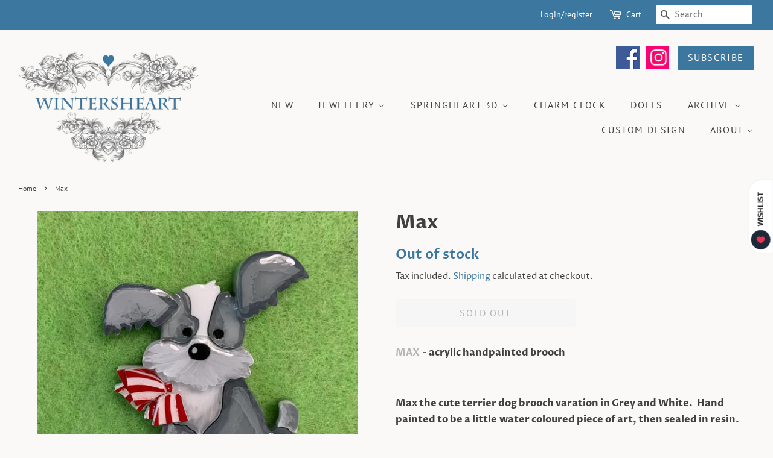

--- FILE ---
content_type: text/css
request_url: https://wintersheart.com.au/cdn/shop/t/5/assets/custom.scss.css?v=1245372117265431671762495688
body_size: 2090
content:
@font-face{font-family:Proza Libre;font-weight:400;font-style:normal;src:url(//wintersheart.com.au/cdn/fonts/proza_libre/prozalibre_n4.f0507b32b728d57643b7359f19cd41165a2ba3ad.woff2) format("woff2"),url(//wintersheart.com.au/cdn/fonts/proza_libre/prozalibre_n4.11ea93e06205ad0e376283cb5b58368f304c1fe5.woff) format("woff")}@font-face{font-family:Proza Libre;font-weight:600;font-style:normal;src:url(//wintersheart.com.au/cdn/fonts/proza_libre/prozalibre_n6.005eedda2d9306b0bc2b562e7654d45b73d20f1d.woff2) format("woff2"),url(//wintersheart.com.au/cdn/fonts/proza_libre/prozalibre_n6.a6f1b0f75559b158e635f088b180d6f23fd82c9a.woff) format("woff")}@media screen and (min-width: 769px){.wh_body .site-header{padding:15px 0}}.wh_product_metafield_ribbon{position:absolute;top:0;left:0;background-color:#3c779f;color:#fff;box-sizing:content-box;white-space:nowrap;overflow:hidden;text-overflow:ellipsis;text-align:center;padding:5px 10px;min-width:20%;max-width:80%;font-family:Proza Libre,sans-serif}.wh_header_controls{display:block;text-align:right;margin-top:-30px}.header-bar__module--list .wh_social_links_custom li+li{margin-left:10px}.header-bar__module--list .wh-login-password{margin-left:2rem}.header-bar__module--list .ssw-tprofile li{width:100%;margin-left:0}.cdp_register_form .ssw-accept-wrapper{display:none}.cdp_register_form .cd_check-marketing input{margin-right:.5rem}.cdp_register_form .cd_check-marketing label{padding-top:3px}.cdp_register_form .cd_check-marketing a{margin-left:.5rem}.wh_made_in{margin-right:1.5em;color:#3c779f;font-weight:700}.wh_button{vertical-align:top;display:inline-block;margin-right:.5em;margin-top:6px;height:39px}.wh_social_links_custom{display:inline-block;text-align:right}.wh_social_links_custom li .icon{font-size:39px;line-height:39px}.wh_social_links_custom .icon-instagram:before,.wh_social_links_custom .icon-facebook:before{content:""}.wh_social_links_custom .icon-instagram,.wh_social_links_custom .icon-facebook{margin-top:6px;width:39px;height:39px;background-position:2px 0}.wh_social_links_custom .icon-instagram{background-image:url(./instagram.png)}.wh_social_links_custom .icon-facebook{background-image:url(./facebook.png)}.wh_newsletter_link_custom{display:inline-block;margin-top:8px}.wh_newsletter_link_custom .btn{min-height:39px;padding:3px 16px 0;margin-top:-2px}.wh_header_controls .wh_newsletter_link_custom{margin-left:10px}.wh_newsletter_form_custom{display:inline-block;margin-top:8px;margin-left:18px}.wh_newsletter_form_custom input{min-height:39px;padding:7px 10px;margin-top:-2px}.wh_newsletter_form_custom .btn{min-height:39px;padding:0 16px;margin-top:-2px}#wh_shopify_badge{display:inline-block;margin-bottom:3px;width:86px;height:18px;background-image:url(./afterpay-badge-blackonmint86x18.png)}.wh-about .wh-section{clear:both;position:relative}.wh-about .wh-top-line{border-top:3px solid black;border-bottom:1px solid black;padding-top:5px}.wh-about .wh-image{margin:auto;position:relative;z-index:20;background-color:#faf9f7}.wh-about h3{margin-top:0;padding-top:1em;text-align:center}.wh-about h3 .wh-text{background-color:#ddd;padding:0 1em;font-style:italic;font-weight:400}.wh-about h3:before,.wh-about h3:after{width:1em;height:.3em;border-top:1px solid black;display:inline-block;content:""}.wh-about .wh-image img{margin:0 10px 10px 0}@media screen and (min-width: 481px){.wh-about h3:before,.wh-about h3:after{width:2em}}@media screen and (min-width: 1040px){.wh-about .wh-section-head{float:right;position:relative;left:-50%;margin-right:-125px}.wh-about .wh-top-line-wrapper{position:absolute;top:0;left:0;width:100%;padding-top:2em;z-index:10}.wh-about h1{margin-right:-100%;padding-top:2em}.wh-about h3{position:relative;margin-right:-100%}.wh-about .wh-image{float:left;margin:0}.wh-about p{clear:right}}.wh-art .wh-container2 img{border:solid 1px #dddddd}.wh-art .wh-pic1,.wh-art .wh-pic2,.wh-art .wh-pic3,.wh-art .wh-pic4{margin-bottom:1em;margin-top:1em}.wh-art .wh-pic2 a,.wh-art .wh-pic3 a{margin-left:15%;margin-right:15%}.wh-art .wh-pic2 img,.wh-art .wh-pic3 img{width:70%}@media screen and (min-width: 950px){.wh-art .wh-container1{width:100%;padding-left:50%}.wh-art .wh-container2{position:relative;width:56em;height:56em;margin-left:-28em}.wh-art .wh-container2 img{margin:10px}.wh-art .wh-pic1 img,.wh-art .wh-pic4 img{width:30em;height:21em}.wh-art .wh-pic2 a,.wh-art .wh-pic3 a{margin:0}.wh-art .wh-pic2 img,.wh-art .wh-pic3 img{width:21em;height:30em}.wh-art .wh-pic1{position:absolute;top:0;left:0}.wh-art .wh-pic2{position:absolute;top:0;right:0}.wh-art .wh-pic3{position:absolute;bottom:0;left:0}.wh-art .wh-pic4{position:absolute;bottom:0;right:0}}#widget-fave-html{margin-top:15px}.wh_body .ssw-fave-product-price,.wh_body .ssw-listing-product-price{display:none}.ssw-reward-page-header .ssw-reward-page-menu:nth-last-child(2){display:none}.wh_body .ssw-reward-box-title,.wh_body .ssw-reward-box-text{font-family:Proza Libre,sans-serif}.ssw-reward-tab-title{visibility:hidden;padding-right:3em;position:relative}.ssw-reward-tab-title:after{content:"I \2764  Whimsy";visibility:visible;position:absolute;left:0;top:0}@media only screen and (min-width: 750px){.medium-up--one-whole{width:100%}.medium-up--one-half{width:50%}.medium-up--one-third{width:33.33333%}.medium-up--two-thirds{width:66.66667%}.medium-up--one-quarter{width:25%}.medium-up--two-quarters{width:50%}.medium-up--three-quarters{width:75%}.medium-up--one-fifth{width:20%}.medium-up--two-fifths{width:40%}.medium-up--three-fifths{width:60%}.medium-up--four-fifths{width:80%}.medium-up--one-sixth{width:16.66667%}.medium-up--two-sixths{width:33.33333%}.medium-up--three-sixths{width:50%}.medium-up--four-sixths{width:66.66667%}.medium-up--five-sixths{width:83.33333%}.medium-up--one-eighth{width:12.5%}.medium-up--two-eighths{width:25%}.medium-up--three-eighths{width:37.5%}.medium-up--four-eighths{width:50%}.medium-up--five-eighths{width:62.5%}.medium-up--six-eighths{width:75%}.medium-up--seven-eighths{width:87.5%}.medium-up--one-tenth{width:10%}.medium-up--two-tenths{width:20%}.medium-up--three-tenths{width:30%}.medium-up--four-tenths{width:40%}.medium-up--five-tenths{width:50%}.medium-up--six-tenths{width:60%}.medium-up--seven-tenths{width:70%}.medium-up--eight-tenths{width:80%}.medium-up--nine-tenths{width:90%}.medium-up--one-twelfth{width:8.33333%}.medium-up--two-twelfths{width:16.66667%}.medium-up--three-twelfths{width:25%}.medium-up--four-twelfths{width:33.33333%}.medium-up--five-twelfths{width:41.66667%}.medium-up--six-twelfths{width:50%}.medium-up--seven-twelfths{width:58.33333%}.medium-up--eight-twelfths{width:66.66667%}.medium-up--nine-twelfths{width:75%}.medium-up--ten-twelfths{width:83.33333%}.medium-up--eleven-twelfths{width:91.66667%}.grid--uniform .medium-up--one-half:nth-child(odd),.grid--uniform .medium-up--one-third:nth-child(3n+1),.grid--uniform .medium-up--one-quarter:nth-child(4n+1),.grid--uniform .medium-up--one-fifth:nth-child(5n+1),.grid--uniform .medium-up--one-sixth:nth-child(6n+1),.grid--uniform .medium-up--two-sixths:nth-child(3n+1),.grid--uniform .medium-up--three-sixths:nth-child(odd),.grid--uniform .medium-up--one-eighth:nth-child(8n+1),.grid--uniform .medium-up--two-eighths:nth-child(4n+1),.grid--uniform .medium-up--four-eighths:nth-child(odd),.grid--uniform .medium-up--five-tenths:nth-child(odd),.grid--uniform .medium-up--one-twelfth:nth-child(12n+1),.grid--uniform .medium-up--two-twelfths:nth-child(6n+1),.grid--uniform .medium-up--three-twelfths:nth-child(4n+1),.grid--uniform .medium-up--four-twelfths:nth-child(3n+1),.grid--uniform .medium-up--six-twelfths:nth-child(odd){clear:both}.medium-up--show{display:block!important}.medium-up--hide{display:none!important}.medium-up--text-left{text-align:left!important}.medium-up--text-right{text-align:right!important}.medium-up--text-center{text-align:center!important}}.product-single__thumbnail{display:block;margin:-2px 0 8px;min-height:44px;position:relative;border:2px solid transparent}.product-single__thumbnail:not([disabled]):not(.active-thumb):hover{opacity:.8}.product-single__thumbnail.active-thumb{border-color:#3c779f}.product-single__thumbnail-image{max-width:100%;display:block;margin:0 auto;padding:2px}.product-single__thumbnail-badge{width:22px;height:22px;position:absolute;right:6px;top:6px;pointer-events:none}@media only screen and (min-width: 750px){.product-single__thumbnail-badge{width:26px;height:26px}}.product-single__thumbnail-badge .icon{fill:#faf9f7;width:100%;height:100%;vertical-align:baseline}.product-single__thumbnail-badge .icon-3d-badge-full-color-outline,.product-single__thumbnail-badge .icon-video-badge-full-color-outline{stroke:#3c779f0d}.product-single__thumbnail-badge .icon-3d-badge-full-color-element,.product-single__thumbnail-badge .icon-video-badge-full-color-element{fill:#3c779f}.product-featured-media{display:block;margin:0 auto;position:absolute;top:4px;left:4px;width:calc(100% - 8px)}.no-js .product-featured-media{position:relative}.zoomImg{background-color:#faf9f7}@media only screen and (max-width: 749px){.product-single__media-group,.product-single__media--has-thumbnails{margin-bottom:30px}}.product-single__media-group--full{margin-bottom:30px}.product-single__media-wrapper{margin:0 auto;width:100%}.product-single__media{margin:0 auto;min-height:1px;width:100%;height:100%;position:relative}.product-single__media iframe,.product-single__media model-viewer,.product-single__media .shopify-model-viewer-ui,.product-single__media img,.product-single__media>video,.product-single__media .plyr,.product-single__media .media-item{position:absolute;top:0;left:0;width:100%;max-width:100%}.product-single__media iframe,.product-single__media .media-video,.product-single__media model-viewer,.product-single__media .shopify-model-viewer-ui,.product-single__media .media-item,.product-single__media .plyr,.product-single__media .plyr__video-wrapper{height:100%}.product-single__media--video{background-color:#faf9f7}.product-single__view-in-space{background-color:#3c779f14;border:none;width:100%;min-height:44px;padding-top:10px;padding-bottom:10px;display:block;color:#3c779f}.product-single__view-in-space[data-shopify-xr-hidden]{visibility:hidden}@media only screen and (min-width: 750px){.product-single__view-in-space[data-shopify-xr-hidden]{display:none}}.product-single__view-in-space:hover .product-single__view-in-space-text,.product-single__view-in-space:focus .product-single__view-in-space-text{border-bottom-color:#3c779f}.product-single__view-in-space svg.icon{margin-top:-3px;margin-right:2.43px;fill:transparent}.product-single__view-in-space svg.icon .icon-3d-badge-full-color-outline{stroke:none}.product-single__view-in-space svg.icon .icon-3d-badge-full-color-element{fill:#3c779f;opacity:1}.product-single__view-in-space-text{border-bottom:1px solid transparent}@media only screen and (max-width: 749px){.template-product .main-content{padding-top:22px}.product-single__media-group{position:relative}.thumbnails-wrapper{position:relative;top:10px;text-align:center;margin:0 2px 30px}.thumbnails-slider__btn{position:absolute;top:50%;transform:translateY(-50%);padding-top:10px;padding-bottom:10px}.thumbnails-slider__btn .icon{height:14px;width:14px}.thumbnails-slider__prev{left:-15px}.thumbnails-slider__next{right:-15px}.product-single__thumbnail{margin:0 auto}}.product-single__thumbnails{display:flex;flex-wrap:wrap;margin-top:15px;margin-left:-9px;margin-right:-9px}@media only screen and (max-width: 749px){.product-single__thumbnails{margin-top:0;justify-content:center}.slider-active .product-single__thumbnails{display:block;margin:0 auto;max-width:75%;overflow:hidden}}@media only screen and (max-width: 749px){.product-single__thumbnails-slider-track{position:relative;left:0;top:0;display:block}.product-single__thumbnails-slider-track:before,.product-single__thumbnails-slider-track:after{content:"";display:table}.product-single__thumbnails-slider-track:after{clear:both}}@media only screen and (min-width: 750px){.product-single__thumbnails-slider-track{display:flex;flex-wrap:wrap}}.product-single__thumbnails-item{flex:0 0 25%;padding-left:5px}@media only screen and (max-width: 749px){.product-single__thumbnails-item.slick-slide{padding-bottom:10px;padding-left:2.5px;padding-right:2.5px;vertical-align:middle}.thumbnails-slider--active .product-single__thumbnails-item.slick-slide{padding-top:5px;padding-bottom:5px}}@media only screen and (min-width: 750px){.product-single__thumbnails-item{padding-left:5px;padding-right:5px}}@media only screen and (max-width: 749px){.product-single__thumbnails-item-slide{display:block;float:left;height:100%;min-height:1px;padding:5px 2.5px}}@media only screen and (min-width: 750px){.product-single__thumbnails-item--small{flex:0 0 50%}}@media only screen and (min-width: 990px){.product-single__thumbnails-item--small{flex:0 0 33.33333%}}@media only screen and (min-width: 750px){.product-single__thumbnails-item--medium{flex:0 0 33.33333%}}@media only screen and (min-width: 990px){.product-single__thumbnails-item--medium{flex:0 0 25%}}@media only screen and (min-width: 750px){.product-single__thumbnails-item--large{flex:0 0 25%}}@media only screen and (min-width: 990px){.product-single__thumbnails-item--large{flex:0 0 20%}}@media only screen and (min-width: 750px){.product-single__thumbnails-item--full{flex:0 0 20%}}@media only screen and (min-width: 990px){.product-single__thumbnails-item--full{flex:0 0 12.5%}}.wh-test-product{background:#efe}.ssw-dropdown{position:relative}.ssw-dropdown-menu{position:absolute;top:100%;right:0;z-index:1000;display:none;min-width:160px;padding:5px 0;margin:2px 0 0;background-color:#fff;border:1px solid rgba(0,0,0,.15);border-radius:4px;box-shadow:0 6px 12px #0000002d}.ssw-dropdown-menu li{display:block;padding:0;margin:0}.ssw-dropdown-menu a{display:block;padding:8px 20px;clear:both;font-weight:400;line-height:1.42857143;color:#333;white-space:nowrap}.ssw-dropdown-menu a:hover{background-color:#f5f5f5;text-decoration:none}
/*# sourceMappingURL=/cdn/shop/t/5/assets/custom.scss.css.map?v=1245372117265431671762495688 */


--- FILE ---
content_type: text/javascript
request_url: https://wintersheart.com.au/cdn/shop/t/5/assets/custom.js?v=139979393675769626301750392806
body_size: -377
content:
document.addEventListener("DOMContentLoaded",function(){var userDropdownToggle=document.querySelector(".ssw-dropdown-toggle");userDropdownToggle&&userDropdownToggle.addEventListener("click",function(event){event.preventDefault();var dropdown=this.nextElementSibling;dropdown.style.display==="block"?(dropdown.style.display="none",document.removeEventListener("click",closeDropdown)):(dropdown.style.display="block",setTimeout(function(){document.addEventListener("click",closeDropdown)},0));function closeDropdown(e){userDropdownToggle.contains(e.target)||(dropdown.style.display="none",document.removeEventListener("click",closeDropdown))}})});
//# sourceMappingURL=/cdn/shop/t/5/assets/custom.js.map?v=139979393675769626301750392806
